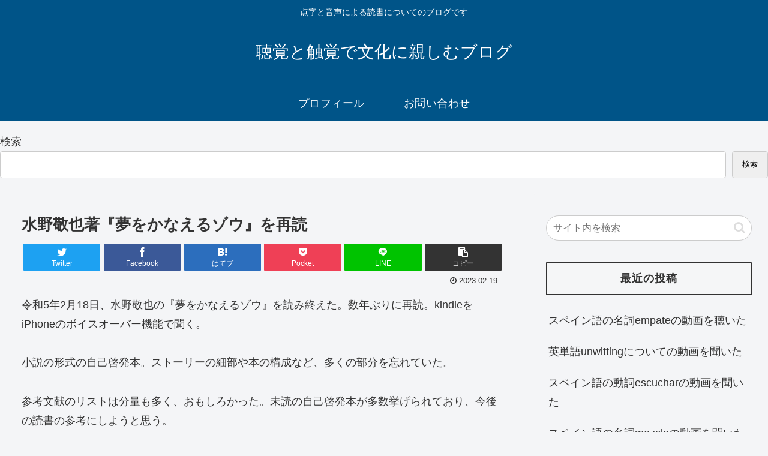

--- FILE ---
content_type: text/html; charset=utf-8
request_url: https://www.google.com/recaptcha/api2/anchor?ar=1&k=6LfuUNEaAAAAANCycKngNM4b9KnsFK8pO3Ea1byG&co=aHR0cHM6Ly93d3cubW1jaXR0MTM2OC5jb206NDQz&hl=ja&v=PoyoqOPhxBO7pBk68S4YbpHZ&size=invisible&badge=inline&anchor-ms=20000&execute-ms=30000&cb=8r5pi857xnxc
body_size: 49032
content:
<!DOCTYPE HTML><html dir="ltr" lang="ja"><head><meta http-equiv="Content-Type" content="text/html; charset=UTF-8">
<meta http-equiv="X-UA-Compatible" content="IE=edge">
<title>reCAPTCHA</title>
<style type="text/css">
/* cyrillic-ext */
@font-face {
  font-family: 'Roboto';
  font-style: normal;
  font-weight: 400;
  font-stretch: 100%;
  src: url(//fonts.gstatic.com/s/roboto/v48/KFO7CnqEu92Fr1ME7kSn66aGLdTylUAMa3GUBHMdazTgWw.woff2) format('woff2');
  unicode-range: U+0460-052F, U+1C80-1C8A, U+20B4, U+2DE0-2DFF, U+A640-A69F, U+FE2E-FE2F;
}
/* cyrillic */
@font-face {
  font-family: 'Roboto';
  font-style: normal;
  font-weight: 400;
  font-stretch: 100%;
  src: url(//fonts.gstatic.com/s/roboto/v48/KFO7CnqEu92Fr1ME7kSn66aGLdTylUAMa3iUBHMdazTgWw.woff2) format('woff2');
  unicode-range: U+0301, U+0400-045F, U+0490-0491, U+04B0-04B1, U+2116;
}
/* greek-ext */
@font-face {
  font-family: 'Roboto';
  font-style: normal;
  font-weight: 400;
  font-stretch: 100%;
  src: url(//fonts.gstatic.com/s/roboto/v48/KFO7CnqEu92Fr1ME7kSn66aGLdTylUAMa3CUBHMdazTgWw.woff2) format('woff2');
  unicode-range: U+1F00-1FFF;
}
/* greek */
@font-face {
  font-family: 'Roboto';
  font-style: normal;
  font-weight: 400;
  font-stretch: 100%;
  src: url(//fonts.gstatic.com/s/roboto/v48/KFO7CnqEu92Fr1ME7kSn66aGLdTylUAMa3-UBHMdazTgWw.woff2) format('woff2');
  unicode-range: U+0370-0377, U+037A-037F, U+0384-038A, U+038C, U+038E-03A1, U+03A3-03FF;
}
/* math */
@font-face {
  font-family: 'Roboto';
  font-style: normal;
  font-weight: 400;
  font-stretch: 100%;
  src: url(//fonts.gstatic.com/s/roboto/v48/KFO7CnqEu92Fr1ME7kSn66aGLdTylUAMawCUBHMdazTgWw.woff2) format('woff2');
  unicode-range: U+0302-0303, U+0305, U+0307-0308, U+0310, U+0312, U+0315, U+031A, U+0326-0327, U+032C, U+032F-0330, U+0332-0333, U+0338, U+033A, U+0346, U+034D, U+0391-03A1, U+03A3-03A9, U+03B1-03C9, U+03D1, U+03D5-03D6, U+03F0-03F1, U+03F4-03F5, U+2016-2017, U+2034-2038, U+203C, U+2040, U+2043, U+2047, U+2050, U+2057, U+205F, U+2070-2071, U+2074-208E, U+2090-209C, U+20D0-20DC, U+20E1, U+20E5-20EF, U+2100-2112, U+2114-2115, U+2117-2121, U+2123-214F, U+2190, U+2192, U+2194-21AE, U+21B0-21E5, U+21F1-21F2, U+21F4-2211, U+2213-2214, U+2216-22FF, U+2308-230B, U+2310, U+2319, U+231C-2321, U+2336-237A, U+237C, U+2395, U+239B-23B7, U+23D0, U+23DC-23E1, U+2474-2475, U+25AF, U+25B3, U+25B7, U+25BD, U+25C1, U+25CA, U+25CC, U+25FB, U+266D-266F, U+27C0-27FF, U+2900-2AFF, U+2B0E-2B11, U+2B30-2B4C, U+2BFE, U+3030, U+FF5B, U+FF5D, U+1D400-1D7FF, U+1EE00-1EEFF;
}
/* symbols */
@font-face {
  font-family: 'Roboto';
  font-style: normal;
  font-weight: 400;
  font-stretch: 100%;
  src: url(//fonts.gstatic.com/s/roboto/v48/KFO7CnqEu92Fr1ME7kSn66aGLdTylUAMaxKUBHMdazTgWw.woff2) format('woff2');
  unicode-range: U+0001-000C, U+000E-001F, U+007F-009F, U+20DD-20E0, U+20E2-20E4, U+2150-218F, U+2190, U+2192, U+2194-2199, U+21AF, U+21E6-21F0, U+21F3, U+2218-2219, U+2299, U+22C4-22C6, U+2300-243F, U+2440-244A, U+2460-24FF, U+25A0-27BF, U+2800-28FF, U+2921-2922, U+2981, U+29BF, U+29EB, U+2B00-2BFF, U+4DC0-4DFF, U+FFF9-FFFB, U+10140-1018E, U+10190-1019C, U+101A0, U+101D0-101FD, U+102E0-102FB, U+10E60-10E7E, U+1D2C0-1D2D3, U+1D2E0-1D37F, U+1F000-1F0FF, U+1F100-1F1AD, U+1F1E6-1F1FF, U+1F30D-1F30F, U+1F315, U+1F31C, U+1F31E, U+1F320-1F32C, U+1F336, U+1F378, U+1F37D, U+1F382, U+1F393-1F39F, U+1F3A7-1F3A8, U+1F3AC-1F3AF, U+1F3C2, U+1F3C4-1F3C6, U+1F3CA-1F3CE, U+1F3D4-1F3E0, U+1F3ED, U+1F3F1-1F3F3, U+1F3F5-1F3F7, U+1F408, U+1F415, U+1F41F, U+1F426, U+1F43F, U+1F441-1F442, U+1F444, U+1F446-1F449, U+1F44C-1F44E, U+1F453, U+1F46A, U+1F47D, U+1F4A3, U+1F4B0, U+1F4B3, U+1F4B9, U+1F4BB, U+1F4BF, U+1F4C8-1F4CB, U+1F4D6, U+1F4DA, U+1F4DF, U+1F4E3-1F4E6, U+1F4EA-1F4ED, U+1F4F7, U+1F4F9-1F4FB, U+1F4FD-1F4FE, U+1F503, U+1F507-1F50B, U+1F50D, U+1F512-1F513, U+1F53E-1F54A, U+1F54F-1F5FA, U+1F610, U+1F650-1F67F, U+1F687, U+1F68D, U+1F691, U+1F694, U+1F698, U+1F6AD, U+1F6B2, U+1F6B9-1F6BA, U+1F6BC, U+1F6C6-1F6CF, U+1F6D3-1F6D7, U+1F6E0-1F6EA, U+1F6F0-1F6F3, U+1F6F7-1F6FC, U+1F700-1F7FF, U+1F800-1F80B, U+1F810-1F847, U+1F850-1F859, U+1F860-1F887, U+1F890-1F8AD, U+1F8B0-1F8BB, U+1F8C0-1F8C1, U+1F900-1F90B, U+1F93B, U+1F946, U+1F984, U+1F996, U+1F9E9, U+1FA00-1FA6F, U+1FA70-1FA7C, U+1FA80-1FA89, U+1FA8F-1FAC6, U+1FACE-1FADC, U+1FADF-1FAE9, U+1FAF0-1FAF8, U+1FB00-1FBFF;
}
/* vietnamese */
@font-face {
  font-family: 'Roboto';
  font-style: normal;
  font-weight: 400;
  font-stretch: 100%;
  src: url(//fonts.gstatic.com/s/roboto/v48/KFO7CnqEu92Fr1ME7kSn66aGLdTylUAMa3OUBHMdazTgWw.woff2) format('woff2');
  unicode-range: U+0102-0103, U+0110-0111, U+0128-0129, U+0168-0169, U+01A0-01A1, U+01AF-01B0, U+0300-0301, U+0303-0304, U+0308-0309, U+0323, U+0329, U+1EA0-1EF9, U+20AB;
}
/* latin-ext */
@font-face {
  font-family: 'Roboto';
  font-style: normal;
  font-weight: 400;
  font-stretch: 100%;
  src: url(//fonts.gstatic.com/s/roboto/v48/KFO7CnqEu92Fr1ME7kSn66aGLdTylUAMa3KUBHMdazTgWw.woff2) format('woff2');
  unicode-range: U+0100-02BA, U+02BD-02C5, U+02C7-02CC, U+02CE-02D7, U+02DD-02FF, U+0304, U+0308, U+0329, U+1D00-1DBF, U+1E00-1E9F, U+1EF2-1EFF, U+2020, U+20A0-20AB, U+20AD-20C0, U+2113, U+2C60-2C7F, U+A720-A7FF;
}
/* latin */
@font-face {
  font-family: 'Roboto';
  font-style: normal;
  font-weight: 400;
  font-stretch: 100%;
  src: url(//fonts.gstatic.com/s/roboto/v48/KFO7CnqEu92Fr1ME7kSn66aGLdTylUAMa3yUBHMdazQ.woff2) format('woff2');
  unicode-range: U+0000-00FF, U+0131, U+0152-0153, U+02BB-02BC, U+02C6, U+02DA, U+02DC, U+0304, U+0308, U+0329, U+2000-206F, U+20AC, U+2122, U+2191, U+2193, U+2212, U+2215, U+FEFF, U+FFFD;
}
/* cyrillic-ext */
@font-face {
  font-family: 'Roboto';
  font-style: normal;
  font-weight: 500;
  font-stretch: 100%;
  src: url(//fonts.gstatic.com/s/roboto/v48/KFO7CnqEu92Fr1ME7kSn66aGLdTylUAMa3GUBHMdazTgWw.woff2) format('woff2');
  unicode-range: U+0460-052F, U+1C80-1C8A, U+20B4, U+2DE0-2DFF, U+A640-A69F, U+FE2E-FE2F;
}
/* cyrillic */
@font-face {
  font-family: 'Roboto';
  font-style: normal;
  font-weight: 500;
  font-stretch: 100%;
  src: url(//fonts.gstatic.com/s/roboto/v48/KFO7CnqEu92Fr1ME7kSn66aGLdTylUAMa3iUBHMdazTgWw.woff2) format('woff2');
  unicode-range: U+0301, U+0400-045F, U+0490-0491, U+04B0-04B1, U+2116;
}
/* greek-ext */
@font-face {
  font-family: 'Roboto';
  font-style: normal;
  font-weight: 500;
  font-stretch: 100%;
  src: url(//fonts.gstatic.com/s/roboto/v48/KFO7CnqEu92Fr1ME7kSn66aGLdTylUAMa3CUBHMdazTgWw.woff2) format('woff2');
  unicode-range: U+1F00-1FFF;
}
/* greek */
@font-face {
  font-family: 'Roboto';
  font-style: normal;
  font-weight: 500;
  font-stretch: 100%;
  src: url(//fonts.gstatic.com/s/roboto/v48/KFO7CnqEu92Fr1ME7kSn66aGLdTylUAMa3-UBHMdazTgWw.woff2) format('woff2');
  unicode-range: U+0370-0377, U+037A-037F, U+0384-038A, U+038C, U+038E-03A1, U+03A3-03FF;
}
/* math */
@font-face {
  font-family: 'Roboto';
  font-style: normal;
  font-weight: 500;
  font-stretch: 100%;
  src: url(//fonts.gstatic.com/s/roboto/v48/KFO7CnqEu92Fr1ME7kSn66aGLdTylUAMawCUBHMdazTgWw.woff2) format('woff2');
  unicode-range: U+0302-0303, U+0305, U+0307-0308, U+0310, U+0312, U+0315, U+031A, U+0326-0327, U+032C, U+032F-0330, U+0332-0333, U+0338, U+033A, U+0346, U+034D, U+0391-03A1, U+03A3-03A9, U+03B1-03C9, U+03D1, U+03D5-03D6, U+03F0-03F1, U+03F4-03F5, U+2016-2017, U+2034-2038, U+203C, U+2040, U+2043, U+2047, U+2050, U+2057, U+205F, U+2070-2071, U+2074-208E, U+2090-209C, U+20D0-20DC, U+20E1, U+20E5-20EF, U+2100-2112, U+2114-2115, U+2117-2121, U+2123-214F, U+2190, U+2192, U+2194-21AE, U+21B0-21E5, U+21F1-21F2, U+21F4-2211, U+2213-2214, U+2216-22FF, U+2308-230B, U+2310, U+2319, U+231C-2321, U+2336-237A, U+237C, U+2395, U+239B-23B7, U+23D0, U+23DC-23E1, U+2474-2475, U+25AF, U+25B3, U+25B7, U+25BD, U+25C1, U+25CA, U+25CC, U+25FB, U+266D-266F, U+27C0-27FF, U+2900-2AFF, U+2B0E-2B11, U+2B30-2B4C, U+2BFE, U+3030, U+FF5B, U+FF5D, U+1D400-1D7FF, U+1EE00-1EEFF;
}
/* symbols */
@font-face {
  font-family: 'Roboto';
  font-style: normal;
  font-weight: 500;
  font-stretch: 100%;
  src: url(//fonts.gstatic.com/s/roboto/v48/KFO7CnqEu92Fr1ME7kSn66aGLdTylUAMaxKUBHMdazTgWw.woff2) format('woff2');
  unicode-range: U+0001-000C, U+000E-001F, U+007F-009F, U+20DD-20E0, U+20E2-20E4, U+2150-218F, U+2190, U+2192, U+2194-2199, U+21AF, U+21E6-21F0, U+21F3, U+2218-2219, U+2299, U+22C4-22C6, U+2300-243F, U+2440-244A, U+2460-24FF, U+25A0-27BF, U+2800-28FF, U+2921-2922, U+2981, U+29BF, U+29EB, U+2B00-2BFF, U+4DC0-4DFF, U+FFF9-FFFB, U+10140-1018E, U+10190-1019C, U+101A0, U+101D0-101FD, U+102E0-102FB, U+10E60-10E7E, U+1D2C0-1D2D3, U+1D2E0-1D37F, U+1F000-1F0FF, U+1F100-1F1AD, U+1F1E6-1F1FF, U+1F30D-1F30F, U+1F315, U+1F31C, U+1F31E, U+1F320-1F32C, U+1F336, U+1F378, U+1F37D, U+1F382, U+1F393-1F39F, U+1F3A7-1F3A8, U+1F3AC-1F3AF, U+1F3C2, U+1F3C4-1F3C6, U+1F3CA-1F3CE, U+1F3D4-1F3E0, U+1F3ED, U+1F3F1-1F3F3, U+1F3F5-1F3F7, U+1F408, U+1F415, U+1F41F, U+1F426, U+1F43F, U+1F441-1F442, U+1F444, U+1F446-1F449, U+1F44C-1F44E, U+1F453, U+1F46A, U+1F47D, U+1F4A3, U+1F4B0, U+1F4B3, U+1F4B9, U+1F4BB, U+1F4BF, U+1F4C8-1F4CB, U+1F4D6, U+1F4DA, U+1F4DF, U+1F4E3-1F4E6, U+1F4EA-1F4ED, U+1F4F7, U+1F4F9-1F4FB, U+1F4FD-1F4FE, U+1F503, U+1F507-1F50B, U+1F50D, U+1F512-1F513, U+1F53E-1F54A, U+1F54F-1F5FA, U+1F610, U+1F650-1F67F, U+1F687, U+1F68D, U+1F691, U+1F694, U+1F698, U+1F6AD, U+1F6B2, U+1F6B9-1F6BA, U+1F6BC, U+1F6C6-1F6CF, U+1F6D3-1F6D7, U+1F6E0-1F6EA, U+1F6F0-1F6F3, U+1F6F7-1F6FC, U+1F700-1F7FF, U+1F800-1F80B, U+1F810-1F847, U+1F850-1F859, U+1F860-1F887, U+1F890-1F8AD, U+1F8B0-1F8BB, U+1F8C0-1F8C1, U+1F900-1F90B, U+1F93B, U+1F946, U+1F984, U+1F996, U+1F9E9, U+1FA00-1FA6F, U+1FA70-1FA7C, U+1FA80-1FA89, U+1FA8F-1FAC6, U+1FACE-1FADC, U+1FADF-1FAE9, U+1FAF0-1FAF8, U+1FB00-1FBFF;
}
/* vietnamese */
@font-face {
  font-family: 'Roboto';
  font-style: normal;
  font-weight: 500;
  font-stretch: 100%;
  src: url(//fonts.gstatic.com/s/roboto/v48/KFO7CnqEu92Fr1ME7kSn66aGLdTylUAMa3OUBHMdazTgWw.woff2) format('woff2');
  unicode-range: U+0102-0103, U+0110-0111, U+0128-0129, U+0168-0169, U+01A0-01A1, U+01AF-01B0, U+0300-0301, U+0303-0304, U+0308-0309, U+0323, U+0329, U+1EA0-1EF9, U+20AB;
}
/* latin-ext */
@font-face {
  font-family: 'Roboto';
  font-style: normal;
  font-weight: 500;
  font-stretch: 100%;
  src: url(//fonts.gstatic.com/s/roboto/v48/KFO7CnqEu92Fr1ME7kSn66aGLdTylUAMa3KUBHMdazTgWw.woff2) format('woff2');
  unicode-range: U+0100-02BA, U+02BD-02C5, U+02C7-02CC, U+02CE-02D7, U+02DD-02FF, U+0304, U+0308, U+0329, U+1D00-1DBF, U+1E00-1E9F, U+1EF2-1EFF, U+2020, U+20A0-20AB, U+20AD-20C0, U+2113, U+2C60-2C7F, U+A720-A7FF;
}
/* latin */
@font-face {
  font-family: 'Roboto';
  font-style: normal;
  font-weight: 500;
  font-stretch: 100%;
  src: url(//fonts.gstatic.com/s/roboto/v48/KFO7CnqEu92Fr1ME7kSn66aGLdTylUAMa3yUBHMdazQ.woff2) format('woff2');
  unicode-range: U+0000-00FF, U+0131, U+0152-0153, U+02BB-02BC, U+02C6, U+02DA, U+02DC, U+0304, U+0308, U+0329, U+2000-206F, U+20AC, U+2122, U+2191, U+2193, U+2212, U+2215, U+FEFF, U+FFFD;
}
/* cyrillic-ext */
@font-face {
  font-family: 'Roboto';
  font-style: normal;
  font-weight: 900;
  font-stretch: 100%;
  src: url(//fonts.gstatic.com/s/roboto/v48/KFO7CnqEu92Fr1ME7kSn66aGLdTylUAMa3GUBHMdazTgWw.woff2) format('woff2');
  unicode-range: U+0460-052F, U+1C80-1C8A, U+20B4, U+2DE0-2DFF, U+A640-A69F, U+FE2E-FE2F;
}
/* cyrillic */
@font-face {
  font-family: 'Roboto';
  font-style: normal;
  font-weight: 900;
  font-stretch: 100%;
  src: url(//fonts.gstatic.com/s/roboto/v48/KFO7CnqEu92Fr1ME7kSn66aGLdTylUAMa3iUBHMdazTgWw.woff2) format('woff2');
  unicode-range: U+0301, U+0400-045F, U+0490-0491, U+04B0-04B1, U+2116;
}
/* greek-ext */
@font-face {
  font-family: 'Roboto';
  font-style: normal;
  font-weight: 900;
  font-stretch: 100%;
  src: url(//fonts.gstatic.com/s/roboto/v48/KFO7CnqEu92Fr1ME7kSn66aGLdTylUAMa3CUBHMdazTgWw.woff2) format('woff2');
  unicode-range: U+1F00-1FFF;
}
/* greek */
@font-face {
  font-family: 'Roboto';
  font-style: normal;
  font-weight: 900;
  font-stretch: 100%;
  src: url(//fonts.gstatic.com/s/roboto/v48/KFO7CnqEu92Fr1ME7kSn66aGLdTylUAMa3-UBHMdazTgWw.woff2) format('woff2');
  unicode-range: U+0370-0377, U+037A-037F, U+0384-038A, U+038C, U+038E-03A1, U+03A3-03FF;
}
/* math */
@font-face {
  font-family: 'Roboto';
  font-style: normal;
  font-weight: 900;
  font-stretch: 100%;
  src: url(//fonts.gstatic.com/s/roboto/v48/KFO7CnqEu92Fr1ME7kSn66aGLdTylUAMawCUBHMdazTgWw.woff2) format('woff2');
  unicode-range: U+0302-0303, U+0305, U+0307-0308, U+0310, U+0312, U+0315, U+031A, U+0326-0327, U+032C, U+032F-0330, U+0332-0333, U+0338, U+033A, U+0346, U+034D, U+0391-03A1, U+03A3-03A9, U+03B1-03C9, U+03D1, U+03D5-03D6, U+03F0-03F1, U+03F4-03F5, U+2016-2017, U+2034-2038, U+203C, U+2040, U+2043, U+2047, U+2050, U+2057, U+205F, U+2070-2071, U+2074-208E, U+2090-209C, U+20D0-20DC, U+20E1, U+20E5-20EF, U+2100-2112, U+2114-2115, U+2117-2121, U+2123-214F, U+2190, U+2192, U+2194-21AE, U+21B0-21E5, U+21F1-21F2, U+21F4-2211, U+2213-2214, U+2216-22FF, U+2308-230B, U+2310, U+2319, U+231C-2321, U+2336-237A, U+237C, U+2395, U+239B-23B7, U+23D0, U+23DC-23E1, U+2474-2475, U+25AF, U+25B3, U+25B7, U+25BD, U+25C1, U+25CA, U+25CC, U+25FB, U+266D-266F, U+27C0-27FF, U+2900-2AFF, U+2B0E-2B11, U+2B30-2B4C, U+2BFE, U+3030, U+FF5B, U+FF5D, U+1D400-1D7FF, U+1EE00-1EEFF;
}
/* symbols */
@font-face {
  font-family: 'Roboto';
  font-style: normal;
  font-weight: 900;
  font-stretch: 100%;
  src: url(//fonts.gstatic.com/s/roboto/v48/KFO7CnqEu92Fr1ME7kSn66aGLdTylUAMaxKUBHMdazTgWw.woff2) format('woff2');
  unicode-range: U+0001-000C, U+000E-001F, U+007F-009F, U+20DD-20E0, U+20E2-20E4, U+2150-218F, U+2190, U+2192, U+2194-2199, U+21AF, U+21E6-21F0, U+21F3, U+2218-2219, U+2299, U+22C4-22C6, U+2300-243F, U+2440-244A, U+2460-24FF, U+25A0-27BF, U+2800-28FF, U+2921-2922, U+2981, U+29BF, U+29EB, U+2B00-2BFF, U+4DC0-4DFF, U+FFF9-FFFB, U+10140-1018E, U+10190-1019C, U+101A0, U+101D0-101FD, U+102E0-102FB, U+10E60-10E7E, U+1D2C0-1D2D3, U+1D2E0-1D37F, U+1F000-1F0FF, U+1F100-1F1AD, U+1F1E6-1F1FF, U+1F30D-1F30F, U+1F315, U+1F31C, U+1F31E, U+1F320-1F32C, U+1F336, U+1F378, U+1F37D, U+1F382, U+1F393-1F39F, U+1F3A7-1F3A8, U+1F3AC-1F3AF, U+1F3C2, U+1F3C4-1F3C6, U+1F3CA-1F3CE, U+1F3D4-1F3E0, U+1F3ED, U+1F3F1-1F3F3, U+1F3F5-1F3F7, U+1F408, U+1F415, U+1F41F, U+1F426, U+1F43F, U+1F441-1F442, U+1F444, U+1F446-1F449, U+1F44C-1F44E, U+1F453, U+1F46A, U+1F47D, U+1F4A3, U+1F4B0, U+1F4B3, U+1F4B9, U+1F4BB, U+1F4BF, U+1F4C8-1F4CB, U+1F4D6, U+1F4DA, U+1F4DF, U+1F4E3-1F4E6, U+1F4EA-1F4ED, U+1F4F7, U+1F4F9-1F4FB, U+1F4FD-1F4FE, U+1F503, U+1F507-1F50B, U+1F50D, U+1F512-1F513, U+1F53E-1F54A, U+1F54F-1F5FA, U+1F610, U+1F650-1F67F, U+1F687, U+1F68D, U+1F691, U+1F694, U+1F698, U+1F6AD, U+1F6B2, U+1F6B9-1F6BA, U+1F6BC, U+1F6C6-1F6CF, U+1F6D3-1F6D7, U+1F6E0-1F6EA, U+1F6F0-1F6F3, U+1F6F7-1F6FC, U+1F700-1F7FF, U+1F800-1F80B, U+1F810-1F847, U+1F850-1F859, U+1F860-1F887, U+1F890-1F8AD, U+1F8B0-1F8BB, U+1F8C0-1F8C1, U+1F900-1F90B, U+1F93B, U+1F946, U+1F984, U+1F996, U+1F9E9, U+1FA00-1FA6F, U+1FA70-1FA7C, U+1FA80-1FA89, U+1FA8F-1FAC6, U+1FACE-1FADC, U+1FADF-1FAE9, U+1FAF0-1FAF8, U+1FB00-1FBFF;
}
/* vietnamese */
@font-face {
  font-family: 'Roboto';
  font-style: normal;
  font-weight: 900;
  font-stretch: 100%;
  src: url(//fonts.gstatic.com/s/roboto/v48/KFO7CnqEu92Fr1ME7kSn66aGLdTylUAMa3OUBHMdazTgWw.woff2) format('woff2');
  unicode-range: U+0102-0103, U+0110-0111, U+0128-0129, U+0168-0169, U+01A0-01A1, U+01AF-01B0, U+0300-0301, U+0303-0304, U+0308-0309, U+0323, U+0329, U+1EA0-1EF9, U+20AB;
}
/* latin-ext */
@font-face {
  font-family: 'Roboto';
  font-style: normal;
  font-weight: 900;
  font-stretch: 100%;
  src: url(//fonts.gstatic.com/s/roboto/v48/KFO7CnqEu92Fr1ME7kSn66aGLdTylUAMa3KUBHMdazTgWw.woff2) format('woff2');
  unicode-range: U+0100-02BA, U+02BD-02C5, U+02C7-02CC, U+02CE-02D7, U+02DD-02FF, U+0304, U+0308, U+0329, U+1D00-1DBF, U+1E00-1E9F, U+1EF2-1EFF, U+2020, U+20A0-20AB, U+20AD-20C0, U+2113, U+2C60-2C7F, U+A720-A7FF;
}
/* latin */
@font-face {
  font-family: 'Roboto';
  font-style: normal;
  font-weight: 900;
  font-stretch: 100%;
  src: url(//fonts.gstatic.com/s/roboto/v48/KFO7CnqEu92Fr1ME7kSn66aGLdTylUAMa3yUBHMdazQ.woff2) format('woff2');
  unicode-range: U+0000-00FF, U+0131, U+0152-0153, U+02BB-02BC, U+02C6, U+02DA, U+02DC, U+0304, U+0308, U+0329, U+2000-206F, U+20AC, U+2122, U+2191, U+2193, U+2212, U+2215, U+FEFF, U+FFFD;
}

</style>
<link rel="stylesheet" type="text/css" href="https://www.gstatic.com/recaptcha/releases/PoyoqOPhxBO7pBk68S4YbpHZ/styles__ltr.css">
<script nonce="N4GiypIZwFLBCJ3LCCCAbw" type="text/javascript">window['__recaptcha_api'] = 'https://www.google.com/recaptcha/api2/';</script>
<script type="text/javascript" src="https://www.gstatic.com/recaptcha/releases/PoyoqOPhxBO7pBk68S4YbpHZ/recaptcha__ja.js" nonce="N4GiypIZwFLBCJ3LCCCAbw">
      
    </script></head>
<body><div id="rc-anchor-alert" class="rc-anchor-alert"></div>
<input type="hidden" id="recaptcha-token" value="[base64]">
<script type="text/javascript" nonce="N4GiypIZwFLBCJ3LCCCAbw">
      recaptcha.anchor.Main.init("[\x22ainput\x22,[\x22bgdata\x22,\x22\x22,\[base64]/[base64]/[base64]/KE4oMTI0LHYsdi5HKSxMWihsLHYpKTpOKDEyNCx2LGwpLFYpLHYpLFQpKSxGKDE3MSx2KX0scjc9ZnVuY3Rpb24obCl7cmV0dXJuIGx9LEM9ZnVuY3Rpb24obCxWLHYpe04odixsLFYpLFZbYWtdPTI3OTZ9LG49ZnVuY3Rpb24obCxWKXtWLlg9KChWLlg/[base64]/[base64]/[base64]/[base64]/[base64]/[base64]/[base64]/[base64]/[base64]/[base64]/[base64]\\u003d\x22,\[base64]\x22,\x22w71OwpvDnsOdwrgpGm/Dqh4awr84L8O2YmdvXcKEwp9KTcOTwoXDosOAFGTCosKvw6TCuAbDhcKnw63Dh8K4wqckwqpyb1ZUw6LCmQtbfMKBw7PCicK/YsOmw4rDgMKIwqNWQGFlDsKrHsKYwp0THMOyIMOHKMOmw5HDunvCrGzDqcKhwo7ChsKOwoRsfMO4wrbDk0cMCSfCmyg2w4EpwoUDwrzCkl7CksOJw53DsmJFwrrCqcOEIz/Cm8O2w7hEwrrCpg9ow5tLwoIfw7pXw5HDnsO4b8OCwrw6wrxjBcK6DsOiSCXCt0LDnsO+Q8KmbsK/wrJpw61hKsOPw6cpwqRow4w7PcKew6/CtsONY0sNw7IAwrzDjsO6LcOLw7HCqMKewodIwp7DisKmw6LDlMOYCAYgwrtvw6gkPA5Mw4FSOsOdNMObwppywptUwq3CvsKzwps8JMKpwpXCrsKbNETDrcK9aBtQw5BmCl/[base64]/CkHnDonMIB8KOB0TCocK0wqI6wofDnUrDonp+w5xTWCjDr8K3KMOhw7zDrgBoZwFTQ8KfUsKcaDTCmcOqRcKuw6BpHcKiwrp5UsKqwqonC2zDicOTw53CiMOLw5Emdi9iw5nDo3oZSGPDph8+wrVbw6/DuFRUwrc0PwEew48jwq7DhcKww6zDuTBmwrcmCcKAw4U1BsKiwoXCj8KyacKTw64xWFEUw7DDtsOZTw7Dj8KRw4BIw6nDuFwIwqFpRcK9wqLCncKfOcKWJjHCgQVua07CgsKpD3rDiXXDrcK6wq/[base64]/[base64]/ayMcwrE3PToLe8O3Vy8rbcOsDMOJw6LDucOQVEjCmsKmcgNEXngQw63CtADDuWzCsncNUcKCYDfCjUJvacK3FcKYD8OOw5fCg8KrFVg3w5LCuMKbw7wrZj1rRGHCpzRMw7/CgsKHTUXCmFtpCTjDkH7Dp8KBHyxsLWbDi2Nqw5NbwrDCssO1wqHDj0zDlcKwNsOVw5HCuSMJwp/Chm/DrXUYSW/[base64]/wrLCpWrCocKgwo8KVcKxw7NyUWHCvC1tOMOsCcOBLsOHQ8KTLW3DswTDoFbCjE3DoDDDgsOFw4xSw7p4wrDCgsKbw4nDk2t4w6QwG8OMwpnDlcKqwo/CjhMmWMKha8Kzw60eJQLDm8OawoNMJsKwZMKxaEjDi8K4w6ptMFZWXT3CrhvDisKSZTTDmlBew5zCqhPDtSnDpcKcIG7Dik3Cg8OKbUs0wp4Lw7Q1XcOhY3J/[base64]/DuMO9w6XCoMO6MFbDvQkEw6LDnsOBJcOHw6Y7w4zDrXvCmz/Dv1XCpE9le8O2cCnDrAFWw47DoVAywpRiw60NHW7DtsONJsKRecKAUMO6QsKHQMONdhZ+HsKfS8OkR21ew5bCrynCsFvCrRPCsh/[base64]/CssOfw6VrwqYmcmfDoVR+wqfDgMKVwrbDhcKAwqp/Lz3CtcKxCVsjwqjDpsKlKTE+L8Onwo3CrjbDg8OjdGsGwrvCksK4J8KuZwrChcORw4PDlcKxw43Di1xmw7VWdAkXw6dQV1UeQ3zDh8OJGmTCsGXCrmXDrcO9JmfCmsKMMBvDnl/ChWVECMKWwqnDsUzCoUkzOWvDtnvDl8K/wrwnKGMkT8O3esKnwozCtsOJABDDrgLDmMKoHcOZwpHDtMK7Z3HDsHLDgFx0w7nCtsKqEcORWzd6U1rCpsOkGMOXN8KVJybCs8KLAsOoQ3XDlSDDqsOtMMKxwrdpwq/CqMOSwq7Dhg8SI1XDjG5zwp3CtcK/c8Kbw5HDt1LCmcKewrDDg8KLDGjCpMO4KmY9w7c9W1nCk8Oqwr7DrcOFOQBaw4A/worDiGVVwp4AXk/DlgBNwpHDiQzDnx/[base64]/G0wEw7VVRxDCqcKKD3A1QX5Ew7JWw7HCk8OcLw/CnsKsSFnDp8Kcw6fClFrCksKaQcKpU8OnwoVhwol2w5HDjQHDpy3DtsKQw5tbA2lrH8OWwonDlnfCjsKOIAzCon10wqLDpsOBwr4ewqLCscOgwqHDgyHDp3c/V0DCjB8rBMKJSsOVw4sXVMKIacOtGFs6w5bCtcK6SknCicOWwpw9Sm3Dm8O+w4FlwqF3M8OJLcKVEyrCo1Z/C8Ktw4DDpjFcfMOFHcOkw64bTsOLwoQJXFI/wrAtEknDqsODw6RPOCrCgyoTF0vDjG0dEMO7w5DCtxBjwp3Ch8Kjw7EmM8Kkw6DDhsOHE8Ozw5nDnA3DkAoDXcKRwrQCwpx9M8OrwrcZZ8OFw5/ChCpMXGfCtyAzUSptwqDCpSLCncKVw4PCpkdxOsOceyrDln7DrCTDtyTDmxHDlcKCw7bDjQ14wpcjLsOdwpLCgW/CnMOiKMODw7vDogE9ckTCl8ObwrHDuEgFL3bDkcK0eMKYw5VSwoLDqMKDUUrCr0rDoQbDocKQwoPDpFZpbsOUbsOlO8Kdw4p+wpjCgDjDj8OOw7kOC8KnT8KpTcK1AcKPwrt3wrxyw6RNCcK+wobDi8KfwooKwqrDpsOjwrZ6wrsnwpc/w6HDrltzw6ASw5LDrsKWwoLCnz7CsBjCmA3DnBnDscOLwoLCi8KEwpRZEygRK3dEV1/Crh/DucOUw6nDrsKFRMKrw55sLzPCg0staRPDi0kXbcO5MMK0PjPCimPDjAvCmm/DmhfCuMOzP3lxwq/[base64]/CqRnDtAQ0woLDisOcw4TDrMKUKUTCmcK6wrwCwobCs8ONw7zDjE/DjMK7wrTDqBDChcOlw7vDsVzDrMK1dh/Ck8OJwpfCsXXCgQDDjyZww7BFH8O4SMOBwpHCmwfCtcOhw5hGY8KFw6HCrsK0czs+wrrDli7ClMKWw6IqwrpCBMOGHMKqJMKMPAdHw5diNMKXwofCt0LCpD5VwpvCkMKFNsOPw5kzWcKfeCMUwptDwoIeTMORHcK+XMOtXGJawqbCusOLEkINSn9/Mk0NY0jDil0MUcOEdMO6wrTDkMOETxhLcsK6HT4GTcKOwqHDjgpPwpN9IhLDuGN2dGXDicOtw5bDksK6DRbChEJfPgDCqFPDqcK9EXrCrmI9woXCo8K0w5/DoSDCqmguw5zCisO+wqEnwqDCvcO8Y8KaV8Kqw6zCqsOqNhkaCGfCocOeIsOuwoouGMKuOn3DhcO+A8KAdj3DomzCtcO/w5DCmFLCjMKOS8OSw5jCoCA1WCrCqww1wpfDlMKpRMOcR8K5LcK0w7zDm0jCjcOUwpvCr8OuHVdSwpLCs8OcwobDjwJ1RcKzw6TDoAcCw7/[base64]/Cm1PDiwt3NMOuFsKlXcKPDcOqwp/Dmn1Ow6jCjmE7wqcdw4U/w7TDp8KSwr7Dj1HCj1XDusOKLj3DpDDCgsKJD1R6wqlOw5jDucOPw6ZzGTXCg8KbGWtfNUcwK8O1w6hdwrxYdG5Jw5JZwp3ChMKUw4HDhMO6wox/TMKJw7Z3w5fDisOmwrh1ScO9bDzDtsOrw5ReNsKFwrfCpsO8bcOEw7tYw6t7w45DwqLCmcKfw6osw6XCil/DrBt5w7bDgh7DqixgDDbCq37DksOkwozCt2jCmsKbw4/CuEfDqMOmfMO/[base64]/Cq2YtwrzClSBxGhLDtMOJw5cJw4NxCjbCjG1PwrjCsHgnJ2zDg8Ofw7PDuTNpScOfw4Rdw73CisKAwoPDnMO9P8O4wpoyecOvQ8KMM8OhNWx1w7PCucKobcKPeRscFMOKEmzDq8Ocw5I4BRjDjUjCsTnCu8Ogw6fDqAfCpg/CtsO4wrwFw5BpwqB7wpDCp8KhwqXCmQRcw6x/[base64]/[base64]/wp8QB8Klw5MPwr8ucsKJwpTChCbCkxkvwq3CvMKKJADDoMODw6UkLMKCIB3DpBHDs8OAw4bDsA7CqMKoAhTDmzLDqylMS8OVw7gTw6Nnw4MfwqUgwoYweSNPAFQQbMKkwr/[base64]/wpgiH8OEw5XClMKcR1QIwoZWWjHCpsOHwrE0woB2wp3Cnk3Cr8K0Qx3CqCAsZcOJSTvDrnIzZ8Oqw79MdFw5XcOtw45MIsKeEcO8ECpYAQ3CksOVb8KeX1vDscKFFBDCn1/CpAhUwrPDl00XEcOvwo/CuCNcGABvw7HDocOtOFcQGsKJCcOsw5DDvFfCpcO0aMOpw7NIwpTDtcKiw6HColzDl1DCoMObw5jCixXCozXCtMKCw7oSw55rwpZKDDMqw4LDnsKqw5gJwo/DkMKQesOjwotGJsOUwqcSN2HDpns4wq4fw7Mew6k8wpnCjsOvLl/CiTzDvg/CjQHDgcKZwqrCpsOOSMO4fMODInJnw4hww7bDjXjDgMOtVcOlw4Fyw67Dgx5FLyDDhBnCmQlVwqzDrRs5BzTDncK4fi5Qw455QsKABlPCuCZ4C8Onw5ZNw6rDnMKGZDPDlMK0w5ZZM8ODXnbDkxwQwrwLw4IbJVQCw6XDvMOjwo8lRl88Cy/[base64]/cVUIwp/Dhm1TBD3CpFRGCMKuHhRrwoTCp8KwAHLDqMKdN8KOwpnCuMOfP8O7woIWwrDDn8KXBcO3w5LClcKyQsKOIFnCozjCmhFiVsKQw7rDv8Ocw4pXw5ZaFMOPw41jYGnDqgB5aMOZEcKmCiMSw5s0acK3DcOgwoHDjMKIw4QqeB/Dr8OBwojCuD/DmB/[base64]/CtMK0YxcbXMKyV8OZU8K5w5FBEMKJwp4mDx/CpsKfwqLChXRZwovDuHDDjwPCoj4UJm0ywqvCt1HDnsKXXMO+w4oAD8K/bsOQwpzCkGlVeWgtJsKYw7BBwp9ewrJzw6zDvhPDv8OCwrIiwpTCtEgLw5s8UMOLNWnDs8K3wpvDoSfDhMKtwoTCoQRdwqJXwpBXwphPw7UhDMOwGGHDnEfCqsOWAkzCs8K/woXDvcOsUSVQw6fCnTZUXw/[base64]/DncOAGnNgwqHCnsK0ZX/DoG4LU3HChnsCMsOkUDDDtS4JUmfCmsKqVjDCumM0wrQxOMOiYMK5w73DncOLwotXw6/[base64]/w6QnRcKww5pzXirCjDAAw4LDvsOVP8OcfcOKIMOXwrjDmsKow58Uw4MTTcOpK3/Dq2M3w47DhRrCsRQMw7FaF8Ovwq8/[base64]/CisOow6HDkkdnw6U/[base64]/VUAswpsANcKswo87OwvCpkXCmMKzw6EVbMKrMsOnwpzCi8Kewo0BF8Knc8OBesKEw5c+RcOIPTQ6UsKYIRLDlcOEw6NfV8OHPTvCmcKhwrrDscKRwpE/cgpaMxY/wq3CllEcwqU0SnHDoiXDrsKXHMKPw47DkSpneWDCulzDmxrDpcOiPsKKw5fDjhTCjCnDtsO3bV05bcODC8K6a1s+CwRxwpXCoG1uwo7CucKOwpERw7jCvsOUwq4WF3UqKMOUw6jDjzhPI8OSaBoZJDw4w5EhIsKQw7DDrzFeH2tpE8OGwoUuwoUQwq/Co8OUwq4ER8OzVsOwIz/[base64]/DkcKgfExJDcO9N3J+w5XCgAMwIFYNYk17QkkyccK4dcKNwqolMsOMPMOKGsK1XMOUOsOrAcKMDcO3w5UMwp05SMO/w4VBeFMfA0d5M8KGPSpIDwl2woHDlsOBw4hlw45Rw4k+wpRxDyd9fVHDlcKXwqocdGbDjsOTBsK6w6zDv8ORQsKYbEvDi3/CmA4FwojCqMOyWCjCrsOeSMKWw58wwrPDhB8Qw6pNKD5XwoXCvzrDqMOPCcOewpLDrcOPwqTCgiXDq8KmDsOuwpY/[base64]/DtXEvDsOTwqDCsTHCrsO9TcOPb1Q0A2QRw6FfNibDomMpw77DpH7Cg3t9OQvDuiXDqsOEw7Yzw7zDjMKaM8OQWQR1W8OLwow2LlvDt8KfJMKQwqnCtQhtE8O7w7NiPMKhwqY6cH8uw6tPw5fCsxVNeMK3w4/DksO9dcKdw7EwwpZywqJww6VcJiMVw5bCm8O/TQvCtRgYc8OWFMOrKMO/w58nMTHDnMOjw7nCtsKYw4bCtWbCsjbCmCDDumvCuSHChsOIwqnCtULCgX1DccKKwrbCkzPCgX7Dk20Rw68Xwr/DicOQw6HDgDkwecOcw7PDg8KJWsOVwovDgsK8w5HCgy5xwpNAwpBTwqRXw7bCqW51wpZxLWbDtsO8Rz3Dq0zDnsOvPMOPwpZtw7IfZMOswpHDlMKRKXXCtjoWMyXDkQNlwrQjw5rDvnZ8GFDCuFYhD8KiVTxew5lONWp+wqDDqcKNBEVAwot/wq93w4lyEcOSU8Oow7rCg8K2wrfCqMKhw5JKwoLCuCJOwrjDkzDCusKMBgbChHLDl8O9LcOtLSwYw45Uw5R6D1bCoFpLwr0Uw5xXCkMIasOlIsOITcKFCsO9w6U0w6fCksO8PW/[base64]/bsK5w409w7/Du1HDq3zCkQPDu3LCpCfCsMK1eMK4RRpDw747KmtXw4AXwr0tVMOUbT8qTgYIGDlUwqjCuTLDuTzCs8Okw4k/wokuw5LDrsKnw4svQsOgwqLCuMOTECPDnWPDpcKYw6MBwowJwoc6GG/[base64]/CvcKEC8K/dMO7d17Di8KtJMKiw5HDnsOHXsOuw6bCgHLDlyzDuCrDhmk/NcKyRMKmRxjDt8K9DGQEw4zCvTbCsXcowojCv8KKw6Ihw67CrcK8KcOJIcOYEsKFwpg7ZH3CvmlFISLDpcODKS8UOcOAwp4JwqNhRMOzw5tHw5BywpNlYMOWG8KKw7xhWAhhw49twpnCrsOib8OmSxLCtMORw59Aw7/Di8KjfMOWw4PCusOhwpA4w4DCqMO8H2jDuWw2wqvDtMOHf3VTWMOuPmfDksKowqd6w5vDssOcwpsZwqPDnFMCw60/[base64]/DgXFPwozCkHRcw5nDnxZaw7dUwoUIwrhIw7ZJw40vcMKMwrPDvkPDocO7OsKpQsKZwqHCry57SAw+V8KAw6rCh8O6DMOMwptZwpA5DThKwpjCv14Zwr3CvSRMw5PCuVxTw7kaw7DDlC0Nwogawq7Cl8KccW7DuFtWe8OXaMKXwo/Cn8OociMkC8Oxw6zCognDicOQw73DscOjX8KQETE8ZQ4aw4zCii1/w6fDt8KPwoZCwo88wqfCsAHCncOOfsKBwq1xeRUbCsOVwoMpwpvCiMOfwrM3UcKnOcOhX0HDr8KIw5DCggnCp8K2fcO1ZMOVNklTYj0OwpFLw5BIw7LDmy/Crxh0L8OzaT7DtnIHUMOnw4bCnmBCwrrCkF1BS1TCkHfDpTQew7B8S8OdVRwvw4EiPko2wobCi0/DvsOsw5gIJsOHWsKCIsKvw7ksWcKpw4zDpMK6WcKow7TDmsOTP0nDpMKgw4E9FFjCnW/CuAkLTMOeVF5iw6jDo1rDjMO7L1jDkGtfw4hfw7TCt8Kpwp3Co8KXS3/Cn1XChMOTwqnDg8OyPcOGw6ITw7bCusKhBxE8SQpNEsKFwq7Dmk7DogLDsjAqwqB/[base64]/[base64]/DlRTClcKMw43CjMK5cWLClFM2d8KSwrLDicK0w4J2CQIZPiPCtjtGwr7ClF4Pw5bCsMOzw5LCo8OAw6nDtVjDrMKow77DijLCvgXDnsOQFQxEw7x7S3DDu8OFw4TDrwTDnx/[base64]/[base64]/CtCvCr8OIe8OAw702eC5FwroJw6NLTUkIQcK8wpwBwoDDrBMRwqbCiVjCgXrCpGdIwpvChMKdwqrDtBUNwrQmw5xLGsKHwoHCr8OawrzCkcK+dHsqwpbCkMKTUx3DosOvwpYNw4rCosK4w75QVmfDiMKSMS3Dt8KMwrp2cD5pw5FwJMOnw77Cn8O9AXoOw4k/I8O3w6AuQx0dwqR/[base64]/[base64]/wofDnxkHw47DmwvCojnDnw0qwp/DvsKsw7ZtN1Ugw4/CjVnDjcKNPh9qw6tKeMKmw7k2wpxCw5bDjknCkExSw7tnwrkIw5PCn8OIwrTDqsKOw4EPDMKhw4LCsCHDgsOCd1zCpHzCrMOoLg7Ci8KFUnfCmcOAwr42EhQLwq/DsUwYU8O2T8KCwofCp2PDjcK5RMOMwpLDnxVcViLCsT7Di8KqwppdwqDCtsOKwr3DlDvDmMKyw53CthAJw73CuwXCkcKkAxUVIhjDlMOhTibDt8KWw6gFw6HCq2klw79zw6bCgi/Cv8OVw6HCosOoQMOFHsKyMcOcDsKTw7NXSsO3wprDmnVWZ8OHNcOfOMONNcKSOgTCpcOkwoIlXgDCnCDDkcOvw7DClDs9wrhQwpjDnz3CgH4EwrHDoMKKw7/DgUJ5w5ZgFcKjb8O9wrNzacK/[base64]/DkFtDwps1JcOMwq/ChRXDkMOxw59Ywp9Ww4Y0w4pbwrrCocOYw4HCiMKfNMO7w68Sw4/[base64]/[base64]/w4Z8woHCn8O7X1zDhA7CqsK9aUtQw4JCBkDCq8KUAMKkw4hbw5JNw77DtMK8w5RNwrDClMOMw7bCh2x4Vw3CosKUwrfDimtuw4FHwoDCq1t2wpfCmE3DgMO9w6sgw6PDisOMw6A/[base64]/[base64]/[base64]/DiUPDh8KJwr/Dt2DDhAjDisKHDcKRw5gXczlsw5AcLRM1w5TCv8KuwofCj8KGwqbCnsKhw74VPcKkw7vCrMKmw6l7XXDDkFI6VXh/w4low6BjwoTCm23DlmowEQjDscOnUFzCjCvDiMKvHgLDiMKhw4fCvsK6DltoP1Z2eMKTw7orGRHCpH1OwpjDjkR+w7EDwqLCtMOkAcOxw6zDn8KLASrCtMK8HMONw6dOwqnChsKSBVfCmFAcw67ClkwHcMO6aX1qwpXCjMOuw7nCj8KKIF/Duzs9KMK+P8K3acOYw65TBjPDpsOIw5HDicOdwrbCmsKiw6oHNcKCwoPDgMOSexfClcKtecO3w4Z5wobDuMKmwrV3L8OdaMKLwpo2wpzCjMKnVHjDk8Kbw5rDlW0dwqs6QcKowpxDXXnDrsK5AWBpwpbCkXxCwqrCpV7Cky/DoCTCnB8owr/DlcKKwr7CpMO8wppzWsKxfsKObcK1RRLCt8KTKXl+wqzDujllwoYffD5GLhETw7zCgMOswoDDlsKNw7F8w6sdTC8Rwrk7bTXCqMKdw7DCh8K9wqTCr1zDvRwYw4/Cm8KNH8OyflPDjEjDixLCvcKfeCg3ZlPDn2PDnsKjwpVBa3krw5rDpTFHMlXCnyLDgB4DCiHCosKDXcOlagBMwoRFU8Kuw6cWZn4sbcKtw5PCqcKxPAR2w4rCvsKzJVQzCsOVIsOxLC3Cr2dxwqzCiMKuw4gcfgTCkcKmecKeQEnDlRHCgcK/Zhw9ERjDrcODwq42wq5RCsKJdcODw7vCn8O2ZXZ/wrBxQsOLB8K0w4PCi2BBb8KWwph0RA0ADMO6w4fCg23Dr8OHw6PDrMKqw4fCo8KlNsOFRzUYckvDtMO4w5IFLMOZw7nCi2XCvMO1w4TCk8KKw7/Dt8KzwrTCisKkwoozw4ltwq7Dj8K3d2XDlcK5JSlaw4kjKwM+w6LDqVPCknPDqcOywpMJR3XCnyQ1w5zCiEDCp8KNbcOTIcKYWznCr8K+fU/CmF4FQcKQacObw75iw51FKnJiwrtJwqwDTcK5TMKswpFzScOAw5nCqsO+OycHwr03w4/DhHBcw7LDucO3GxvDjMOFwp0UC8OjTcKPwozDjcOLXcOjYxl6wo8dIcOLbcKUw5fDtBs+woB1EWVewo/[base64]/[base64]/w54Pwr5COjR0wotRWlATMsKjCcOCbGUrw6nDicOcw5DDqE0hdsOmASHCiMKCTsKBAQnDvcO6w59NZ8OaY8KGwqEbZcO/K8Ouw7Aww5FcwqPDksO7woXCozbDqsKMw5xKPcKrHMKNe8KrYUzDt8OjQClgcgcHw6x7wpXCgMO4w4A+w57CkD4Mw5jCuMOSwq7DrMOdwrLCv8KBP8OGNsK2THwyU8KCLMKCIMO/w54rwpEgVQcKLMOHw7RvLsOgw4rDgMKPw6IpFx3CgcOnNsKpwprDgG/DtDQowqFhw6Z1wrUxIcObTcKkw5YMQ2TDmVbCr2vCh8OKbyAkbw4CwqTDo3s5csKDwoJywoA1wqnClF/DncO6AsKuZ8KxeMOFw5Ajw5scdHZFb2JFw4IzwqE3wqAhLhjCksKwLsO7w75kwqfCr8K1w4XCvmpmwpjCo8KEe8KswpfCqcOsDXnCjAPDvcKgwq7CrcKSb8OMQj7Cn8O/wqjDpC7Co8O/CwrCtsK6WGcCwrIpwrbDkjPDrCzDj8Ovw4w0HQHDuX/CrcO+U8KBasK2VsO3SQbDv1BUwpJnMMOKNQxbQ1deworCosOFGFXDrcK9wrjCjcOLBnwjSmnDqsOsfcKCaAMDWR1EwqPCriJYw5LDqsOEIQAbw7TClcKIw79dw7cBwpTCgEh5wrEFSSUTw6fDn8KswqPClE/DujlQdsKKBsOgwr/DqcO0wqEmHmZ3PgEMFcOuScKQKMOkC0fCusKbacKnDcK/wpjDmT/CnisZWmkYw7jDosOPLi7Cg8KUL0TCvMKETRzDgAfDn3DDrh/[base64]/DkzbCj8KXwp1Ad8O5KMO0EsOaw4ppw57DqG3DnXLChVnDjS3DlBPDg8OZwqJFw7rCjMKdwptKwroXwroxwodUw7LDgMKWa07DoSnDgxDCqsOkQcOLQ8K2G8OAasO4AMKlNwRNXQzCmMO/FsOQwrcHOywvH8OFw7hGZ8ONEMOCDMKRwojDjMOuw44SOMOoOwHDsDTDvGvCvHnCj0lYwpdRbF47eMKnwo/DuH/DtwwHw7DCqkTDncOUXsKxwpZdwoTDjMKOwrITwoTClMKRw5NDw7NnwojDlsO8w6DCkyfDkTHChsO8QB/Ck8KBEsOhwq7CvHbDucKFw41wTMKbw60bI8KXbMKpwqpHNMKCw4/CjsO0RBrCnV3DnWgfwoURcX5ANDLDnCDCu8OcO3xXw4dDw45zw5fDh8Onw6dAIsObw4d7wp1EwrzCgSzCuFHCrsKwwqbDt1HCscKZwojDuijDhcO0VcKbbFzDhB7DknzDgMKTd0Jvwq/[base64]/ClcO2w7jDqCrDgllgw5xvJRglLFlpbMOowqzDuhPCr2XDtMOfwrQ1wo5qwoleZcKlMMOnw6ZgIDwSeXPDg1QYPsOpwoxfwpLDs8OnU8OPwqTCqcOWwqvCuMKvIsOXwpBMD8Oiwo/ChsKzwrjCr8OMwqghM8KYWMOyw6bDs8KJw78QwprDvcOlZBF/P1xLwrVBa3pLw5YWw7YSXXbCncKow4xdwo9ZXTXCncOcfR3CgBgCwovChMKkLCjDoCNSwoLDu8Kkw6DDv8KMwpYpwrBZB0QjAsOUw5fDqjnCv212XQ3DuMOAeMOewqzDu8O0w7bCusKpw4/CihJ3w5FfRcKVaMOAw4XCrGUGwq0FfcKuD8Omw63DiMOywqF3O8KvwqkmOcOxUlUDwpPDvMOIwqfDryQgY0RsS8KIwoLDrTlHwqMGUMOrwpVDccKow7vDlXxJw4M7woN9w4QCw4zCsAXCrMK0GkHCh0/DqcOTNFrCo8KWRjPCvMOwU18GwpXCkHbDo8O2cMKzQQ/[base64]/DhsOfwpjDvB3DqWZ/[base64]/FFDDq8OeSlPCrBAKRMKpRQzDi8KjwrnDrhNOcsOJfsOPw5hIwprCiMOtPSYUwrTDoMOOwpUFNy7CtcKWwo1Fw5vDn8KKFMOoTmEJw7jCu8OQwrJhwrXCmXPDvTUNU8KGwqE4Bnp/Q8KUWsO1w5TDtsKHw5PCucKrw6ZOw4HCi8O/GsONBcOebQXCj8OewqNfwqIQwpEGHRzCvCrCoS91OsOiFHfDhsKpd8KYWEbCi8ODB8O8R1DDoMOuWUTDrVXDnsK+DMK+EG7Dh8KERnERVl0gRsKMESQLw7h8YcK4wqRnw4/[base64]/w7DDsMKBwqpZwo9MFcO8UwHCjTnDgA/Cn8KBFMK4w6ZZHMOMbsOFwobCnMOKB8OkbsKIw6rDuG9vCMKRbTDCsEPDsGbDq3srw5VSDHrDvcKOwqDDi8KzLsKiIcK+QcKlb8K1PFFxw4ofe18/wp7CjsO+NifDg8K+E8OnwqcewrkJdcOowrLCpsKXCsORPgbDt8KORyUSTUHCh3gJw682wpnDsMOYRsK4a8KTwrlTwqMJKg5POirCu8OhwpbDvMO7Hh1vN8KIASInwppENU8iEsOVTcKUExTCqGPCgiM9w67CmmPDk1/CqHxSwppKUTxFP8O7T8OxLndGfSJBAcK4wpHDiz7Ck8KUw7DDsC3CssOvwoxvXUbCicOnAsKNQjVBw5Nmw5TCg8Kiw5PDscKAw59bQ8KZw75ic8O9OFx+c1PCqXTCkjHDqsKBwr/CrMK8wo7CjQJANcORSAfDtsKxwoB2IW7DnFrDpADDq8KawpTDicOgw754aXDCsjPDuXRkCcKCw7vDqCnDunXCsXxjA8Ovwq1ydygOOcKLwpkUw67Cl8OAw4cswp3DjykbwpnCoxLCjsKKwphUb2PCojLDlVrCk0nDvcKnwoJPw6XCs3xhF8KLbRnDqyxwEx/[base64]/T8OEwq1BQyVUBBkPL8KAw6Zpw53DmQkywqHCmRsRcMKXfsKlfMKaJMKQw5F0FMOgw6ZAwobCpQZAwqk9A8Oyw5c9Bz4Hw79kNjPDkTdawrZHB8Osw6vCpMK8FUZYwrF5SA3Cii/CrMKBwocaw7tFw4XDigfCocOGwrPDjcODUyMQw57CgEzCkcOqfxrCnsONEsKPw5jCsATCgMKGEMOXNDzDvVJNw7DCrMKxUMKPwqLCuMOuwoTDhjkrwp3DlR0/wpNowoVwwpvCvcORJEjDlXZfHBsjSWRXDcOrw6I3JMOjwqliw4vDgcOcBcO6wqZYKQs/w7Z5Hx9rw4YSaMKJCSUyw6bDlcKbwqRvXcOmYcOGwp3CqsKfwqhjwo7CkMK+J8KWwqfDuWvCtXZOFcOqCkbCn3fCsB0oSGDDosKawrgXw4ILW8ObVnHCtMOuw4LDvsO9bkXDpMO9wqUBw4xqOwRaPMOifVBCwq7CucO3bhkefVN/[base64]/DgkHCsUPCvMOtw7vDucOzRnBpw6onw7DDpXLCpMKewpLDqkBEKVfDjMOMZk1bWMK/ZQYjwonDij/[base64]/Di8KzwrHCuW0hb1XCqMOUIMKcwoR7RXrCj8K0wpXDvlsfdxXDhsKDeMOewovCgyUdwpcGwq3Do8OkTsOrwpzCj1LDjC4hw4nDhRZWwpDDm8K2w6XCqMKQXcKfwr7CjlXDqWDCmGxww5/DjynCg8KQOiUnH8K6woPDugBcZgfDvcOWT8KDwqHCiXfDjcOJMsOyOU5zEcOXc8O2ThMSecKPNcKuwo/Dm8KnwpvDsjQCw4ZZw6TDkMOxDMKTBcKAHsOoIcOIQcOvw73Dp2vCoW3DilQ9AsOIw4rDgMKlwprDr8OjZ8Kcwp/[base64]/[base64]/Du8KsXsKxw4MyH8Ktw6DCosK3ag/DlG7Cg8K9XcOOw6DCiiXCvjcULsOSJ8KzwrPDuj7DlsK3wo/CvMObwqsAWyDCgMOgQTIKccKJwos/w4BjwpfDqF59wpAHwrnDvDoZfCI8I2XDncOOc8OhJwQVw5M1ZMOLwrd5bMKuwpBqwrLDlVZfZMOfKC9tPMOiMzfCqX3DhMOqUgLClwM0wr0Ncj4awpTDkynClQ8IP0Zbw7rDqzsewqt/woFiw5VXLcKiw4bDpHrDqsOYw4TDrsOrwoNzI8OcwpUMw7IGwrkvRcKFLcKjw6rDscKJw5XDvD/CuMKlw57CusKlw4t3JUpTwrTDnBbDk8KsIUlaYMObdSVywr/[base64]/DvBTDjz0RMD/DoMKJw6LCqMKfwp1/w6jCigDCiMOlw7jCuUrCqiDChcO1eAJrEMOuwptcwqbDhGFpw5JPw6tvMsOYwrY4TjvCp8K3wpFmwoU6fMOBVcKLwqNIwrstw4tew7XCoCPDm8O0Ym7DkyhQw4nDvMOEw713D2HDo8KHw6RCwo9wRyHCtG92w6XCpnMfwqU1w4jCpE/Du8KqYkIswp8gwowYbsOmw6t7w7PDjsKsMhEQNWoFRQ4iES/CoMOzBn0sw6/Dg8OJw4XDp8Oow4Z8w4/[base64]/[base64]/wpRNYxhpRMK/wrbCvsO0SFHCrS19bCZdGFvDrQ8RaQXCq13DnDwkQX/[base64]/CnGzCssKyF8K2w5gow7jDrMONw7JeDMOPFcO5w7PCtSpsLiDDjDnCuUzDkcKXJsOILjEXw413JHDCjsKyMcKSw48HwqIAw5UHwrzCkcKnwojDpkE/anXDgcOMw5HDrsKVwovCuyomwrZ8w5HDlWDCu8KCIsO7wqbCnMOdWsOuDkovBcKqwqHDgAbClcOhXsKEwopcwo0qw6XDrcK0w4LCg2PCpsKlacKGwrXDg8KeTsOFw6cpw6kgw5FvUsKIwqxuwr4WNVbCi2bDisOadcOxwofDrFLClg9eVyvDucK5w73DucO/w6bCr8OPwoTDohjCo0ojwq0Qw4rDqMKXwrLDu8OVwrnCrAPDosOwGFFlXzBfw6jDoBLDjsKoesKiB8Okw4TDjsOLDMKCw6HCqlLDosO8R8O3MC/DkkBDwqZxwp8hF8Orwr/CojcdwpJNOTxzw5/CumLDjMKxeMOuw6PDrwoWVC/[base64]/Dn8OsXFzCmmAyE8Otf3LCscK+XcKoVgA5WEDDlMOkY2IZwqnCpCzCosK6OgXCvsOYPlZSwpBVwrsCwq0Sw5lpHcO1CU7CisK7YcKddlhjwrLCiFTClsOBw4B5w6sEf8O5w4dtw71IwoXDuMOtwooFEH1rw5rDjMK/TcOLXA7CkBNbwqfCj8KIw5cfECZUw53DusOeSBAYwoHDi8K/e8OUw6/Dj2NYUUbCscO5dMK8wonDlCrCj8O3wpLCsMORSn5/[base64]/wojCo8Knw6TClcKHw5fCtMKNEQEzw7ckQsOoWWrDq8KcbwrCplwdXcKnOcK3WMKew79aw6wLwp1ew5gvMFgFNxvCkHNUwrPDusK+YATDkAzCiMO8wqJnw4vCh2zCrMO/KcKDYS0BNsKSTcO0F2LDrDvDqgtoZcK6wqHDjsOKwpbClBfCrcO1wo3DlGDCmRxWw5YCw5Qswo5cw5vDssKgw6rDtcOHwpAiXw01BnjCmsOOwpwQSsOfGg\\u003d\\u003d\x22],null,[\x22conf\x22,null,\x226LfuUNEaAAAAANCycKngNM4b9KnsFK8pO3Ea1byG\x22,0,null,null,null,1,[21,125,63,73,95,87,41,43,42,83,102,105,109,121],[1017145,971],0,null,null,null,null,0,null,0,null,700,1,null,0,\[base64]/76lBhnEnQkZnOKMAhk\\u003d\x22,0,0,null,null,1,null,0,0,null,null,null,0],\x22https://www.mmcitt1368.com:443\x22,null,[3,1,3],null,null,null,1,3600,[\x22https://www.google.com/intl/ja/policies/privacy/\x22,\x22https://www.google.com/intl/ja/policies/terms/\x22],\x22A5+46X2y91ZjmK2fca9TAU1YY5cM4XOmAlnOUq/Qv1w\\u003d\x22,1,0,null,1,1768662588375,0,0,[34,246],null,[110,121],\x22RC-SpDqWCMcBCeTRA\x22,null,null,null,null,null,\x220dAFcWeA5mmsM4_Mx7nyabrv3-oLkd2csanJ78xi_5tn4Fq8U4cktxxyPhDGydY2HMKTffCHui8L_6UAxOky9nHc1kcEBGmFJLFA\x22,1768745388474]");
    </script></body></html>

--- FILE ---
content_type: text/html; charset=utf-8
request_url: https://www.google.com/recaptcha/api2/aframe
body_size: -270
content:
<!DOCTYPE HTML><html><head><meta http-equiv="content-type" content="text/html; charset=UTF-8"></head><body><script nonce="-ADNynk7PYg8BWiM3IFBlw">/** Anti-fraud and anti-abuse applications only. See google.com/recaptcha */ try{var clients={'sodar':'https://pagead2.googlesyndication.com/pagead/sodar?'};window.addEventListener("message",function(a){try{if(a.source===window.parent){var b=JSON.parse(a.data);var c=clients[b['id']];if(c){var d=document.createElement('img');d.src=c+b['params']+'&rc='+(localStorage.getItem("rc::a")?sessionStorage.getItem("rc::b"):"");window.document.body.appendChild(d);sessionStorage.setItem("rc::e",parseInt(sessionStorage.getItem("rc::e")||0)+1);localStorage.setItem("rc::h",'1768658989606');}}}catch(b){}});window.parent.postMessage("_grecaptcha_ready", "*");}catch(b){}</script></body></html>